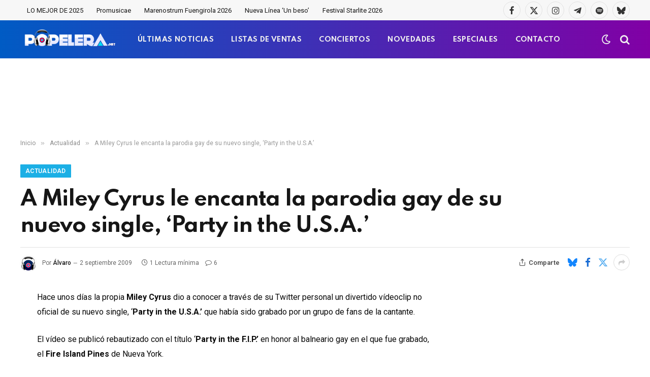

--- FILE ---
content_type: text/html; charset=utf-8
request_url: https://www.google.com/recaptcha/api2/aframe
body_size: -85
content:
<!DOCTYPE HTML><html><head><meta http-equiv="content-type" content="text/html; charset=UTF-8"></head><body><script nonce="bKvU99WSY4x8sYbPr4ncBQ">/** Anti-fraud and anti-abuse applications only. See google.com/recaptcha */ try{var clients={'sodar':'https://pagead2.googlesyndication.com/pagead/sodar?'};window.addEventListener("message",function(a){try{if(a.source===window.parent){var b=JSON.parse(a.data);var c=clients[b['id']];if(c){var d=document.createElement('img');d.src=c+b['params']+'&rc='+(localStorage.getItem("rc::a")?sessionStorage.getItem("rc::b"):"");window.document.body.appendChild(d);sessionStorage.setItem("rc::e",parseInt(sessionStorage.getItem("rc::e")||0)+1);localStorage.setItem("rc::h",'1768819560425');}}}catch(b){}});window.parent.postMessage("_grecaptcha_ready", "*");}catch(b){}</script></body></html>